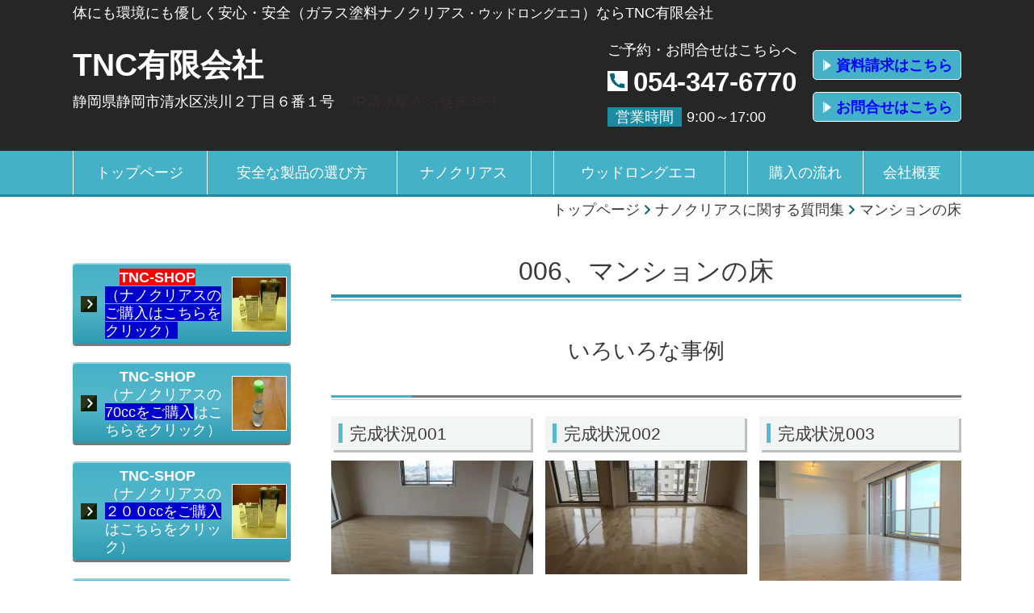

--- FILE ---
content_type: text/html; charset=utf-8
request_url: http://xn--gckrxk1c5d.biz/14946307165167
body_size: 43646
content:
<!DOCTYPE html> <?ra-page image-convert="no" g="SP" ?> <html lang="ja" prefix="og: http://ogp.me/ns#" class="pc-fontPx-l"> <head> <meta charset="UTF-8"/> <meta property="og:site_name" content="木材用ガラス塗料ナノクリアス・ウッドロングエコならTNC有限会社"/> <meta property="og:title" content="マンションの床"/> <meta property="og:type" content="article"/> <meta property="og:url" content="http://xn--gckrxk1c5d.biz/14946307165167"/> <link rel="canonical" href="http://xn--gckrxk1c5d.biz/14946307165167"/> <meta name="disparea" content="vga"/> <meta name="format-detection" content="telephone=no"/> <meta name="SKYPE_TOOLBAR" content="SKYPE_TOOLBAR_PARSER_COMPATIBLE"/> <title>マンションの床 - 木材用ガラス塗料ナノクリアス・ウッドロングエコならTNC有限会社</title> <link rel="stylesheet" type="text/css" href="/_master/acre/themes/019-L25/pc/theme.css?1706239759"/> <noscript> <link rel="stylesheet" href="/cms_v2/_master/acre/common/css/noscript.css"> </noscript> </head> <body class="mod-body"> <div class="area-all"> <a id="top"></a> <header class="area-header" data-cms-parts-group=""> <div class="area-header-inner"> </div> <div class="area-header-inner2"> <div> <div class="b-bPlacer-0s"> <header class="t0-b-headerCombi"><span><span><span></span></span></span> <div class="t0-b-headerCombi__hd"><span><span><span></span></span></span> <p>体にも環境にも優しく安心・安全（ガラス塗料ナノクリアス<span style="font-size:16.002px">・</span><span style="font-size:16.002px">ウッドロングエコ</span>）ならTNC有限会社</p> </div> <div class="t0-b-headerCombi__bd"><div><span><span><span></span></span></span> <div class="t0-b-headerCombi__col1"><span><span><span></span></span></span><div class="outerHtml"><div class="ex-topSpacingTweak-down-2s"> <div class="b-bPlacer-2s"> <div class="t0-b-headerUnit-siteTitle"> <a href="/" target=""> <div class="t0-b-headerUnit-siteTitle__bd"> <div class="t0-b-headerUnit-siteTitle__bd-textCol"> <div class="t0-b-headerUnit-siteTitle__bd-siteName"> <p><strong><span data-sheets-userformat="{&quot;2&quot;:12800,&quot;12&quot;:0,&quot;15&quot;:&quot;verdana&quot;,&quot;16&quot;:10}" data-sheets-value="{&quot;1&quot;:2,&quot;2&quot;:&quot;TNC有限会社&quot;}" style="font-size:100%">TNC有限会社</span></strong></p> </div> </div> </div> </a> <p class="t0-b-headerUnit-siteTitle__ft" data-switchable-key="contents.0.useLowerCaption"><span data-sheets-userformat="{&quot;2&quot;:12800,&quot;12&quot;:0,&quot;15&quot;:&quot;verdana&quot;,&quot;16&quot;:10}" data-sheets-value="{&quot;1&quot;:2,&quot;2&quot;:&quot;静岡県静岡市清水区追分４丁目２２８８番地の３&quot;}" style="font-size:100%">静岡県静岡市清水区渋川２丁目６番１号　</span><span data-sheets-userformat="{&quot;2&quot;:12800,&quot;12&quot;:0,&quot;15&quot;:&quot;verdana&quot;,&quot;16&quot;:10}" data-sheets-value="{&quot;1&quot;:2,&quot;2&quot;:&quot;JR清水駅&quot;}" style="color:rgb(56, 43, 43)">JR清水駅から</span><span data-sheets-userformat="{&quot;2&quot;:12800,&quot;12&quot;:0,&quot;15&quot;:&quot;verdana&quot;,&quot;16&quot;:10}" data-sheets-value="{&quot;1&quot;:2,&quot;2&quot;:&quot;徒歩30分&quot;}" style="color:rgb(56, 43, 43)">徒歩30分</span></p> </div></div> </div> </div></div> <div class="t0-b-headerCombi__col2"><span><span><span></span></span></span><div class="outerHtml"><div> <div class="b-bPlacer-2s"> <div class="t0-b-headerUnit-text"> <p>ご予約・お問合せはこちらへ</p> </div> </div> </div> <div> <div class="b-bPlacer-2s"><div class="t0-b-headerUnit-contact-tel t0-b-headerUnit-contact-tel--size-2"> <div class="t0-b-headerUnit-contact-tel__bd"><span class="t0-b-headerUnit-contact-tel__tel"></span><span>054-347-6770</span> </div><span></span> </div></div> </div> <div class="ex-topSpacingTweak-down-1s"> <div class="b-bPlacer-1s"> <div class="t0-b-headerUnit-labeledList"><table> <tr> <th><span><span><span></span></span></span><div>営業時間</div></th> <td><div><span data-sheets-userformat="{&quot;2&quot;:12800,&quot;12&quot;:0,&quot;15&quot;:&quot;verdana&quot;,&quot;16&quot;:10}" data-sheets-value="{&quot;1&quot;:2,&quot;2&quot;:&quot;9:00~17:00&quot;}" style="font-size:100%">9:00～17:00</span></div></td> </tr> </table></div> </div> </div> </div></div> <div class="t0-b-headerCombi__col3"><span><span><span></span></span></span><div class="outerHtml"><div class="ex-topSpacingTweak-down-3s"> <div class="b-bPlacer-1s"><div class="t0-b-headerUnit-contact-navB"><span><span><span></span></span></span> <a href="/392433568" target=""> <div></div> <p><span style="color:#0000FF"><strong>資料請求はこちら</strong></span></p> </a> </div></div> </div> <div class="ex-topSpacingTweak-down-2s"> <div class="b-bPlacer-1s"><div class="t0-b-headerUnit-contact-navB"><span><span><span></span></span></span> <a href="/145098213" target=""> <div></div> <p><span style="color:#0000FF"><strong>お問合せはこちら</strong></span></p> </a> </div></div> </div> </div></div> </div></div> </header> </div> </div> <div> <div class="b-bPlacer-0s"> <div class="t0-b-headerMenu "><span><span><span></span></span></span> <input type="checkbox" id="t0-b-headerMenu__panel" class="on-off"> <label for="t0-b-headerMenu__panel">MENU</label> <div><span><span><span></span></span></span><ul> <li class="t0-b-headerMenu__item "> <span><span><span><span></span></span></span></span> <a href="/" target=""> <div><span>トップページ</span></div> </a> <li class="t0-b-headerMenu__item "> <span><span><span><span></span></span></span></span> <a href="/345601151" target=""> <div><span>安全な製品の選び方</span></div> </a> <li class="t0-b-headerMenu__item "> <span><span><span><span></span></span></span></span> <a href="/791828930" target=""> <div><span>ナノクリアス</span></div> </a> <li class="t0-b-headerMenu__item "> <span><span><span><span></span></span></span></span> <a href="/86831060" target=""> <div><span></span></div> </a> <li class="t0-b-headerMenu__item "> <span><span><span><span></span></span></span></span> <a href="/955179979" target=""> <div><span>ウッドロングエコ</span></div> </a> <li class="t0-b-headerMenu__item "> <span><span><span><span></span></span></span></span> <a href="/" target=""> <div><span></span></div> </a> <li class="t0-b-headerMenu__item "> <span><span><span><span></span></span></span></span> <div><span>購入の流れ</span></div> <li class="t0-b-headerMenu__item "> <span><span><span><span></span></span></span></span> <a href="/932937186" target=""> <div><span>会社概要</span></div> </a> </ul></div></div> </div> </div> </div> <div class="area-header-inner3"> </div> <div class="area-header-inner4"> <div class="mod-part-topicpath"> <div class="b-bPlacer-0s"> <div class="b-breadcrumbs b-breadcrumbs--inHeader b-breadcrumbs--align-"><div><div itemscope itemtype="http://schema.org/BreadcrumbList"> <span class="b-breadcrumbs__item" itemprop="itemListElement" itemscope itemtype="http://schema.org/ListItem"><a href="http://xn--gckrxk1c5d.biz/" itemprop="item"><span itemprop="name">トップページ</span></a><meta itemprop="position" content="1"/></span><span class="b-breadcrumbs__item" itemprop="itemListElement" itemscope itemtype="http://schema.org/ListItem"><a href="http://xn--gckrxk1c5d.biz/15625658436241" itemprop="item"><span itemprop="name">ナノクリアスに関する質問集</span></a><meta itemprop="position" content="2"/></span><span class="b-breadcrumbs__item" itemprop="itemListElement" itemscope itemtype="http://schema.org/ListItem"><a href="http://xn--gckrxk1c5d.biz/14946307165167" itemprop="item"><em><span itemprop="name">マンションの床</span></em></a><meta itemprop="position" content="3"/></span> </div></div></div> </div> </div> </div> <div class="area-header-inner5"> </div> </header> <div class="area-container"> <div class="area-main" data-cms-parts-group=""> <div class="area-main-inner"> </div> <div class="area-main-inner2"> <div> <div class="b-bPlacer-2s"> <div class="t0-b-frameTransparency"> <div class="t0-b-frameTransparency__hd outerHtml"><div class="ex-leftSpacingTweak-"> <div class="b-bPlacer-4s"> <div class="t0-b-lv1H-mainH t0-b-lv1H-mainH--align-"> <span><span><span></span></span></span> <h1 class="t0-b-lv1H-mainH__bd">006、マンションの床</h1> </div> </div> </div> </div> </div> </div> </div> <div class="ex-leftSpacingTweak-"> <div class="b-bPlacer-4s"> <div class="t0-b-lv3H2 t0-b-lv3H2--align-" data-height-part=""> <span><span><span></span></span></span> <div> <div class="t0-b-lv3H2__iconPlacer"> <span class="t0-b-lv3H2__icon"></span> </div> <h3>いろいろな事例<br/> &nbsp;</h3> </div> </div> </div> </div> <div> <div class="b-bPlacer-12s"> <div class="t0-b-flow3LeftToRight"> <div class="t0-b-flow3LeftToRight__bd" data-auto-height> <div class="t0-b-flow3LeftToRight__box" data-height-group="1"> <div><span><span><span></span></span></span><div class="outerHtml"><div> <div class="b-bPlacer-4s"> <div class="t0-b-lv4H t0-b-lv4H--align-" data-height-part=""><span><span><span></span></span></span> <div class="t0-b-lv4H__box"> <div class="t0-b-lv4H__bd"><span><span><span></span></span></span> <h4>完成状況001</h4> </div> </div> </div> </div> </div> <div class="ex-topSpacingTweak-up-2s"> <div class="b-bPlacer-3s"> <div class="t0-b-layoutSplitter t0-b-layoutSplitter--count-1 t0-b-layoutSplitter--spacing-4s"> <div> <div class="t0-b-layoutSplitter__div"> <div> <div class="t0-b-media t0-b-media--width-l" data-height-part=""> <div class="t0-b-media__media"> <span><span><span></span></span></span> <a href="/_p/acre/8891/images/pc/large_thumb_7e6d82b9.jpg" target=""> <img src="/_p/acre/8891/images/pc/1e02a980.jpg"> </a> </div> </div> </div> </div> </div> </div> </div> </div> <div class="ex-leftSpacingTweak-"> <div class="b-bPlacer-7s"> <div class="t0-b-wysiwyg" data-height-part=""> <p>新築マンションに入居するご夫婦が共同作業で床にガラスコートをしました。</p> </div> </div> </div> </div></div> </div> <div class="t0-b-flow3LeftToRight__arrow"> <div class="t0-b-flow3LeftToRight__arrow-inner"></div> </div> <div class="t0-b-flow3LeftToRight__box" data-height-group="1"> <div><span><span><span></span></span></span><div class="outerHtml"><div> <div class="b-bPlacer-4s"> <div class="t0-b-lv4H t0-b-lv4H--align-" data-height-part=""><span><span><span></span></span></span> <div class="t0-b-lv4H__box"> <div class="t0-b-lv4H__bd"><span><span><span></span></span></span> <h4>完成状況002</h4> </div> </div> </div> </div> </div> <div class="ex-topSpacingTweak-up-2s"> <div class="b-bPlacer-3s"> <div class="t0-b-layoutSplitter t0-b-layoutSplitter--count-1 t0-b-layoutSplitter--spacing-4s"> <div> <div class="t0-b-layoutSplitter__div"> <div> <div class="t0-b-media t0-b-media--width-" data-height-part=""> <div class="t0-b-media__media"> <span><span><span></span></span></span> <img src="/_p/acre/8891/images/pc/aadf80e1.jpg"> </div> </div> </div> </div> </div> </div> </div> </div> <div class="ex-leftSpacingTweak-"> <div class="b-bPlacer-7s"> <div class="t0-b-wysiwyg" data-height-part=""> <p>ガラスコートをするとワックスが不要になります。気になる所は部分補修が効くので安心です。</p> <p>４ミクロンと薄い塗膜なので補修部分も目立ちません。</p> </div> </div> </div> </div></div> </div> <div class="t0-b-flow3LeftToRight__arrow"> <div class="t0-b-flow3LeftToRight__arrow-inner"></div> </div> <div class="t0-b-flow3LeftToRight__box" data-height-group="1"> <div><span><span><span></span></span></span><div class="outerHtml"><div> <div class="b-bPlacer-4s"> <div class="t0-b-lv4H t0-b-lv4H--align-" data-height-part=""><span><span><span></span></span></span> <div class="t0-b-lv4H__box"> <div class="t0-b-lv4H__bd"><span><span><span></span></span></span> <h4>完成状況003</h4> </div> </div> </div> </div> </div> <div class="ex-topSpacingTweak-up-2s"> <div class="b-bPlacer-3s"> <div class="t0-b-layoutSplitter t0-b-layoutSplitter--count-1 t0-b-layoutSplitter--spacing-4s"> <div> <div class="t0-b-layoutSplitter__div"> <div> <div class="t0-b-media t0-b-media--width-" data-height-part=""> <div class="t0-b-media__media"> <span><span><span></span></span></span> <a href="/_p/acre/8891/images/pc/large_thumb_6576e220.jpg" target=""> <img src="/_p/acre/8891/images/pc/82d6a54a.jpg"> </a> </div> </div> </div> </div> </div> </div> </div> </div> <div class="ex-leftSpacingTweak-"> <div class="b-bPlacer-7s"> <div class="t0-b-wysiwyg" data-height-part=""> <p><span style="font-size:16px">居室の塗上がり状況です。</span></p> </div> </div> </div> </div></div> </div> </div> </div></div> </div> <div> <div class="b-bPlacer-12s"> <div class="t0-b-flow3LeftToRight"> <div class="t0-b-flow3LeftToRight__bd" data-auto-height> <div class="t0-b-flow3LeftToRight__box" data-height-group="1"> <div><span><span><span></span></span></span><div class="outerHtml"><div> <div class="b-bPlacer-4s"> <div class="t0-b-lv4H t0-b-lv4H--align-" data-height-part=""><span><span><span></span></span></span> <div class="t0-b-lv4H__box"> <div class="t0-b-lv4H__bd"><span><span><span></span></span></span> <h4>完成状況004</h4> </div> </div> </div> </div> </div> <div class="ex-topSpacingTweak-up-2s"> <div class="b-bPlacer-3s"> <div class="t0-b-layoutSplitter t0-b-layoutSplitter--count-1 t0-b-layoutSplitter--spacing-4s"> <div> <div class="t0-b-layoutSplitter__div"> <div> <div class="t0-b-media t0-b-media--width-" data-height-part=""> <div class="t0-b-media__media"> <span><span><span></span></span></span> <img src="/_p/acre/8891/images/pc/289de7fa.jpg"> </div> </div> </div> </div> </div> </div> </div> </div> <div class="ex-leftSpacingTweak-"> <div class="b-bPlacer-7s"> <div class="t0-b-wysiwyg" data-height-part=""> <p>　初めて塗ったとは思えない綺麗な仕上がりになりました。</p> </div> </div> </div> </div></div> </div> <div class="t0-b-flow3LeftToRight__arrow"> <div class="t0-b-flow3LeftToRight__arrow-inner"></div> </div> <div class="t0-b-flow3LeftToRight__box" data-height-group="1"> <div><span><span><span></span></span></span><div class="outerHtml"><div> <div class="b-bPlacer-4s"> <div class="t0-b-lv4H t0-b-lv4H--align-" data-height-part=""><span><span><span></span></span></span> <div class="t0-b-lv4H__box"> <div class="t0-b-lv4H__bd"><span><span><span></span></span></span> <h4>作業状況001</h4> </div> </div> </div> </div> </div> <div class="ex-topSpacingTweak-up-2s"> <div class="b-bPlacer-3s"> <div class="t0-b-layoutSplitter t0-b-layoutSplitter--count-1 t0-b-layoutSplitter--spacing-4s"> <div> <div class="t0-b-layoutSplitter__div"> <div> <div class="t0-b-media t0-b-media--width-l" data-height-part=""> <div class="t0-b-media__media"> <span><span><span></span></span></span> <img src="/_p/acre/8891/images/pc/8ffa0453.jpg"> </div> </div> </div> </div> </div> </div> </div> </div> <div class="ex-leftSpacingTweak-"> <div class="b-bPlacer-7s"> <div class="t0-b-wysiwyg" data-height-part=""> <p>施工状況</p> <p>ナノクリアスを単位面積当たりの必要量を撒き、薄く塗り広げます。</p> <p>最後に脱出する場所を確認して塗布を始めます。</p> </div> </div> </div> </div></div> </div> <div class="t0-b-flow3LeftToRight__arrow"> <div class="t0-b-flow3LeftToRight__arrow-inner"></div> </div> <div class="t0-b-flow3LeftToRight__box" data-height-group="1"> <div><span><span><span></span></span></span><div class="outerHtml"><div> <div class="b-bPlacer-4s"> <div class="t0-b-lv4H t0-b-lv4H--align-" data-height-part=""><span><span><span></span></span></span> <div class="t0-b-lv4H__box"> <div class="t0-b-lv4H__bd"><span><span><span></span></span></span> <h4>作業状況002</h4> </div> </div> </div> </div> </div> <div class="ex-topSpacingTweak-up-2s"> <div class="b-bPlacer-3s"> <div class="t0-b-layoutSplitter t0-b-layoutSplitter--count-1 t0-b-layoutSplitter--spacing-4s"> <div> <div class="t0-b-layoutSplitter__div"> <div> <div class="t0-b-media t0-b-media--width-l" data-height-part=""> <div class="t0-b-media__media"> <span><span><span></span></span></span> <img src="/_p/acre/8891/images/pc/e7d12b35.jpg"> </div> </div> </div> </div> </div> </div> </div> </div> <div class="ex-leftSpacingTweak-"> <div class="b-bPlacer-7s"> <div class="t0-b-wysiwyg" data-height-part=""> <p>膝をついての作業は大変ですが、目の位置と塗装面の床が近いので塗ムラや厚塗りが防げます。最初はコテバケで塗布すると上手に濡れます。</p> <p>細かい所はメラミンのスポンジで塗布すると良いです。</p> </div> </div> </div> </div></div> </div> </div> </div></div> </div> </div> <div class="area-main-inner3"> <div> <div class="b-bPlacer-12s"> <div class="outerHtml"></div> <div class="t0-b-frameWithHCaption"><span><span><span></span></span></span> <div data-switchable-key="contents.1.switchable" class="t0-b-frameWithHCaption__hd t0-b-frameWithHCaption__hd--align-"><span><span><span></span></span></span> <div class="t0-b-frameWithHCaption__hd-h"> <h3>お問合せはこちら</h3> </div> </div> <div class="t0-b-frameWithHCaption__bd"><span><span><span></span></span></span> <div class="t0-b-twoColsMedia t0-b-twoColsMedia--colW-m t0-b-twoColsMedia--imgR"> <div class="t0-b-twoColsMedia__div t0-b-twoColsMedia--spacing-4s"> <div class="t0-b-twoColsMedia__row1col1 outerHtml"><div class="ex-topSpacingTweak-down-2s"> <div class="b-bPlacer-3s"> <div class="t0-b-layoutSplitter t0-b-layoutSplitter--count-1 t0-b-layoutSplitter--spacing-4s"> <div> <div class="t0-b-layoutSplitter__div"> <div> <div class="t0-b-media t0-b-media--width-" data-height-part=""> <div class="t0-b-media__media"> <span><span><span></span></span></span> <img src="/_p/acre/8891/images/pc/a6948d9b.png"> </div> <div class="t0-b-media__caption"> <p> <span style="font-size:18px">お気軽にお問合せください。</span><br/> <br/> <span style="font-size:16.002px">2023/5/17<br/> 更新</span> </p> </div> </div> </div> </div> </div> </div> </div> </div> </div> <div class="t0-b-twoColsMedia__row1col2"> <div class="outerHtml"><div class="ex-topSpacingTweak-down-2s"> <div class=" b-bPlacer-3s "> <div class="t0-b-iconText-tel t0-b-iconText-tel--size-3 t0-b-iconText-tel--align-" data-height-part=""> <div class="t0-b-iconText-tel__wrap"> <p>お電話でのお問合せはこちらから、<br/> 担当の北條（ホウジョウ）がお答えします。</p> <div> <div class="t0-b-iconText-tel__bd"><span class="t0-b-iconText-tel__icon t0-b-iconText-tel__tel"></span><span>054-347-6770</span> </div><span></span> </div> </div> </div> </div> </div> <div class="ex-leftSpacingTweak- ex-topSpacingTweak-up-1s"> <div class=" b-bPlacer-7s "> <div class="t0-b-wysiwyg" data-height-part=""> <p>営業時間　9:00～17:00<br/> 休業日　土・日・祝日</p> <p>&nbsp;</p> </div> </div> </div> <div> <div class="b-bPlacer-4s"> <div class="t0-b-navBItem t0-b-navBItem--size-3 t0-b-navBItem--width-m t0-b-navBItem--align-c" data-height-part=""> <a href="/145098213" target=""> <div><span><span><span></span></span></span> <div>メールでのお問合せはこちら</div> </div> </a> </div> </div> </div> <div> <div class="b-bPlacer-4s"> <div class="t0-b-navItem t0-b-navItem--size-3 t0-b-navItem--width- t0-b-navItem--align-" data-height-part=""> <a href="https://secure.shop-pro.jp/?mode=inq&shop_id=PA01104310" target="_blank"> <div> <span></span> <div>メール送信出来ない場合はこちらから</div> </div> </a> </div> </div> </div> </div> </div> <div class="clearfix"></div></div> </div> </div> </div> </div> </div> <div> <div class=" b-bPlacer-2s "> <div class="t0-b-goToTop"> <a href="#top"><div>トップへ</div></a> </div> </div> </div> </div> <div class="area-main-inner4"> </div> </div> <div class="area-sub" data-cms-parts-group=""> <div class="area-sub-inner"> <div class="ex-topSpacingTweak-down-2s"> <div class="b-bPlacer-2s"> <div> <div class="t0-b-sideNavItemWithImg2 t0-b-sideNavItemWithImg2--imgR"> <a href="https://tnc.shop-pro.jp/?mode=cate&cbid=768232&csid=0" target="_blank"> <div><span><span><span></span></span></span> <div class="t0-b-sideNavItemWithImg2__img"> <img src="/_p/acre/8891/images/pc/d2fa1730.jpg"> </div> <div class="t0-b-sideNavItemWithImg2__text"> <strong>　<span style="background-color:#FF0000">TNC-SHOP</span></strong><br/> <span style="background-color:#0000CD">（ナノクリアスのご購入はこちらをクリック）</span> </div> </div> </a> </div> </div> </div> </div> <div class="ex-topSpacingTweak-down-2s"> <div class="b-bPlacer-2s"> <div> <div class="t0-b-sideNavItemWithImg2 t0-b-sideNavItemWithImg2--imgR"> <a href="https://tnc.shop-pro.jp/?mode=cate&cbid=768232&csid=7" target="_blank"> <div><span><span><span></span></span></span> <div class="t0-b-sideNavItemWithImg2__img"> <img src="/_p/acre/8891/images/pc/949763d8.jpg" alt="ナノクリアス７０ｃｃ"> </div> <div class="t0-b-sideNavItemWithImg2__text"> <strong>　TNC-SHOP</strong><br/> （ナノクリアスの<span style="background-color:#0000CD">70ccをご購入</span>はこちらをクリック） </div> </div> </a> </div> </div> </div> </div> <div class="ex-topSpacingTweak-down-2s"> <div class="b-bPlacer-2s"> <div> <div class="t0-b-sideNavItemWithImg2 t0-b-sideNavItemWithImg2--imgR"> <a href="https://tnc.shop-pro.jp/?mode=cate&cbid=768232&csid=1" target="_blank"> <div><span><span><span></span></span></span> <div class="t0-b-sideNavItemWithImg2__img"> <img src="/_p/acre/8891/images/pc/b3e55c64.jpg" alt="ナノクリアス７０ｃｃ"> </div> <div class="t0-b-sideNavItemWithImg2__text"> <strong>　TNC-SHOP</strong><br/> （ナノクリアスの<span style="background-color:#0000CD">２００ccをご購入</span>はこちらをクリック） </div> </div> </a> </div> </div> </div> </div> <div class="ex-topSpacingTweak-down-2s"> <div class="b-bPlacer-2s"> <div> <div class="t0-b-sideNavItemWithImg2 t0-b-sideNavItemWithImg2--imgR"> <a href="https://tnc.shop-pro.jp/?mode=cate&cbid=768232&csid=5" target="_blank"> <div><span><span><span></span></span></span> <div class="t0-b-sideNavItemWithImg2__img"> <img src="/_p/acre/8891/images/pc/a4433d64.JPG" alt="ナノクリアス７０ｃｃ"> </div> <div class="t0-b-sideNavItemWithImg2__text"> <strong>　TNC-SHOP</strong><br/> （ナノクリアスの<span style="background-color:#0000CD">１リットルをご購入</span>はこちらをクリック） </div> </div> </a> </div> </div> </div> </div> <div> <div class="b-bPlacer-2s"> <div> <div class="t0-b-sideNavItemWithImg2 t0-b-sideNavItemWithImg2--imgR"> <a href="https://tnc.shop-pro.jp/?mode=cate&cbid=768232&csid=6" target="_blank"> <div><span><span><span></span></span></span> <div class="t0-b-sideNavItemWithImg2__img"> <img src="/_p/acre/8891/images/pc/7e4f8b24.JPG"> </div> <div class="t0-b-sideNavItemWithImg2__text"> <strong>TNCーＳＨＯＰ<br/> （<span style="background-color:#0000CD">４リットルをご購入</span>はこちらをクリック）</strong> </div> </div> </a> </div> </div> </div> </div> <div> <div class="b-bPlacer-2s"> <div> <div class="t0-b-sideNavItemWithImg2 t0-b-sideNavItemWithImg2--imgR"> <a href="/15015497876298" target=""> <div><span><span><span></span></span></span> <div class="t0-b-sideNavItemWithImg2__img"> <img src="/_p/acre/8891/images/pc/39575b05.jpg"> </div> <div class="t0-b-sideNavItemWithImg2__text"> <strong><span style="background-color:#0000CD">ナノクリアスのカタログ、SDS、使用上の注意</span></strong> </div> </div> </a> </div> </div> </div> </div> <div> <div class="b-bPlacer-4s"> <div class="b-sideMenu2"><span><span><span></span></span></span> <div class="b-sideMenu2__hd b-sideMenu2__hd--align-"><span><span><span></span></span></span> <h4>サイドメニュー</h4> </div> <input type="checkbox" id="b-sideMenu2__panel" class="on-off"> <label for="b-sideMenu2__panel">MENU</label> <div class="b-sideMenu2__bd"><span><span><span></span></span></span> <div class="b-sideMenu__list"><ul><li class="b-sideMenu__item " data-page="46366"><div class="b-sideMenu__item2"><span><span><span></span></span></span><div><a href="/"><span><span>トップページ</span></span></a></div></div></li><li class="b-sideMenu__item " data-page="46386"><div class="b-sideMenu__item2"><span><span><span></span></span></span><div><a href="/145098213"><span><span>お問合せ</span></span></a></div></div><div class="b-sideMenu__list"><ul><li class="b-sideMenu__item " data-page="46370"><div class="b-sideMenu__item2"><span><span><span></span></span></span><div><a href="/345601151"><span><span>安全な製品の選び方</span></span></a></div></div></li></ul></div></li><li class="b-sideMenu__item " data-page="46373"><div class="b-sideMenu__item2"><span><span><span></span></span></span><div><span><span>商品紹介</span></span></div></div><div class="b-sideMenu__list"><ul><li class="b-sideMenu__item " data-page="46376"><div class="b-sideMenu__item2"><span><span><span></span></span></span><div><a href="/791828930"><span><span>「ナノクリアス」木材用液体ガラス塗料 </span></span></a></div></div></li><li class="b-sideMenu__item " data-page="228549"><div class="b-sideMenu__item2"><span><span><span></span></span></span><div><a href="/15316166841804"><span><span>UVカット剤入りタイプについて</span></span></a></div></div></li><li class="b-sideMenu__item " data-page="510130"><div class="b-sideMenu__item2"><span><span><span></span></span></span><div><a href="/16163785145847"><span><span>ナノクリアスの保存方法について</span></span></a></div></div></li><li class="b-sideMenu__item " data-page="46378"><div class="b-sideMenu__item2"><span><span><span></span></span></span><div><a href="/21668021"><span><span>ナノクリアスの実績写真</span></span></a></div></div></li></ul></div></li><li class="b-sideMenu__item " data-page="122935"><div class="b-sideMenu__item2"><span><span><span></span></span></span><div><a href="/15015497876298"><span><span>ナノクリアス カタログ、SDS,使用上の注意、等</span></span></a></div></div></li><li class="b-sideMenu__item " data-page="330909"><div class="b-sideMenu__item2"><span><span><span></span></span></span><div><a href="/15625658436241"><span><span>ナノクリアスに関する質問集</span></span></a></div></div><div class="b-sideMenu__list"><ul><li class="b-sideMenu__item " data-page="46385"><div class="b-sideMenu__item2"><span><span><span></span></span></span><div><a href="/"><span><span>ナノクリアス価格表</span></span></a></div></div></li><li class="b-sideMenu__item " data-page="98005"><div class="b-sideMenu__item2"><span><span><span></span></span></span><div><a href="/14945646070877"><span><span>市役所の増築工事</span></span></a></div></div></li><li class="b-sideMenu__item " data-page="473439"><div class="b-sideMenu__item2"><span><span><span></span></span></span><div><a href="/16049004590989"><span><span>介護施設のお部屋の床改修工事</span></span></a></div></div></li><li class="b-sideMenu__item " data-page="397476"><div class="b-sideMenu__item2"><span><span><span></span></span></span><div><a href="/15837362818157"><span><span>地域の公共施設で改修工事 </span></span></a></div></div></li><li class="b-sideMenu__item " data-page="98003"><div class="b-sideMenu__item2"><span><span><span></span></span></span><div><a href="/14945644491319"><span><span>オイル仕上げの上にナノクリアス</span></span></a></div></div></li><li class="b-sideMenu__item " data-page="98231"><div class="b-sideMenu__item2"><span><span><span></span></span></span><div><a href="/14946264872826"><span><span>家具の補修、塗り替え</span></span></a></div></div></li><li class="b-sideMenu__item " data-page="98004"><div class="b-sideMenu__item2"><span><span><span></span></span></span><div><a href="/14945645560432"><span><span>無垢のフローリング仕上げに</span></span></a></div></div></li><li class="b-sideMenu__item " data-page="98232"><div class="b-sideMenu__item2"><span><span><span></span></span></span><div><a href="/14946271182165"><span><span>市立小学校のフローリング</span></span></a></div></div></li><li class="b-sideMenu__item state-current" data-page="98233"><div class="b-sideMenu__item2"><span><span><span></span></span></span><div><a href="/14946307165167"><span><span>マンションの床</span></span></a></div></div></li><li class="b-sideMenu__item " data-page="98326"><div class="b-sideMenu__item2"><span><span><span></span></span></span><div><a href="/14947223980618"><span><span>内装木部、木製建具</span></span></a></div></div></li><li class="b-sideMenu__item " data-page="99000"><div class="b-sideMenu__item2"><span><span><span></span></span></span><div><a href="/14948916965893"><span><span>文化財の補修</span></span></a></div></div></li><li class="b-sideMenu__item " data-page="150810"><div class="b-sideMenu__item2"><span><span><span></span></span></span><div><a href="/15079980586016"><span><span>お弁当箱やメンパの臭い問題対策</span></span></a></div></div></li><li class="b-sideMenu__item " data-page="238289"><div class="b-sideMenu__item2"><span><span><span></span></span></span><div><a href="/15348075761088"><span><span>漆のお椀にナノクリアスを塗ってみました。</span></span></a></div></div></li><li class="b-sideMenu__item " data-page="238333"><div class="b-sideMenu__item2"><span><span><span></span></span></span><div><a href="/15348290410696"><span><span>漆を塗った紙にナノクリアスを塗布</span></span></a></div></div></li><li class="b-sideMenu__item " data-page="238347"><div class="b-sideMenu__item2"><span><span><span></span></span></span><div><a href="/15348311139325"><span><span>漆を塗った板にナノクリアスを塗布</span></span></a></div></div></li><li class="b-sideMenu__item " data-page="266605"><div class="b-sideMenu__item2"><span><span><span></span></span></span><div><a href="/15444286545347"><span><span>手作りの木製品 スプーン、ナイフ、フォーク等</span></span></a></div></div></li><li class="b-sideMenu__item " data-page="279096"><div class="b-sideMenu__item2"><span><span><span></span></span></span><div><a href="/15486551105132"><span><span>①環境省　関東地方環境事務所発注 ロハスコートの塗布迄</span></span></a></div></div></li><li class="b-sideMenu__item " data-page="284070"><div class="b-sideMenu__item2"><span><span><span></span></span></span><div><a href="/15502081139372"><span><span>②環境省　 ナノクリアスの塗布</span></span></a></div></div></li><li class="b-sideMenu__item " data-page="46375"><div class="b-sideMenu__item2"><span><span><span></span></span></span><div><a href="/86831060"><span><span>木材保護塗料「ビオファ」</span></span></a></div></div></li><li class="b-sideMenu__item " data-page="927961"><div class="b-sideMenu__item2"><span><span><span></span></span></span><div><a href="/17062388557031"><span><span> 屋外デッキにお勧めのGORI34</span></span></a></div></div></li><li class="b-sideMenu__item " data-page="46377"><div class="b-sideMenu__item2"><span><span><span></span></span></span><div><a href="/955179979"><span><span>ウッドロングエコ106g</span></span></a></div></div></li><li class="b-sideMenu__item " data-page="122962"><div class="b-sideMenu__item2"><span><span><span></span></span></span><div><a href="/15015522596968"><span><span>ウッドロングエコデータ</span></span></a></div></div></li><li class="b-sideMenu__item " data-page="46383"><div class="b-sideMenu__item2"><span><span><span></span></span></span><div><a href="/98414622"><span><span>ウッドロングエコ価格表</span></span></a></div></div></li><li class="b-sideMenu__item " data-page="239040"><div class="b-sideMenu__item2"><span><span><span></span></span></span><div><a href="/15350766954425"><span><span>草津温泉　御座の湯</span></span></a></div></div></li><li class="b-sideMenu__item " data-page="239045"><div class="b-sideMenu__item2"><span><span><span></span></span></span><div><a href="/"><span><span>静岡県立新構想高等学校</span></span></a></div></div></li><li class="b-sideMenu__item " data-page="239069"><div class="b-sideMenu__item2"><span><span><span></span></span></span><div><a href="/"><span><span>御殿場市　高根　中郷館</span></span></a></div></div></li><li class="b-sideMenu__item " data-page="239087"><div class="b-sideMenu__item2"><span><span><span></span></span></span><div><a href="/"><span><span>富士山　「樹空の森」ドーム</span></span></a></div></div></li><li class="b-sideMenu__item " data-page="172338"><div class="b-sideMenu__item2"><span><span><span></span></span></span><div><a href="/15144096461373"><span><span>安全安心な消臭剤「アナナス39」</span></span></a></div></div></li><li class="b-sideMenu__item " data-page="182382"><div class="b-sideMenu__item2"><span><span><span></span></span></span><div><a href="/15180551015473"><span><span>快適サラサラマット</span></span></a></div></div></li><li class="b-sideMenu__item " data-page="46379"><div class="b-sideMenu__item2"><span><span><span></span></span></span><div><a href="/907241936"><span><span>購入の流れ</span></span></a></div></div></li></ul></div></li><li class="b-sideMenu__item " data-page="46382"><div class="b-sideMenu__item2"><span><span><span></span></span></span><div><span><span>価格表</span></span></div></div></li><li class="b-sideMenu__item " data-page="46380"><div class="b-sideMenu__item2"><span><span><span></span></span></span><div><a href="/59160614"><span><span>当社でお手伝いさせて頂いた事例</span></span></a></div></div></li><li class="b-sideMenu__item " data-page="46367"><div class="b-sideMenu__item2"><span><span><span></span></span></span><div><a href="/"><span><span>木材保護塗料の基礎知識</span></span></a></div></div><div class="b-sideMenu__list"><ul><li class="b-sideMenu__item " data-page="46368"><div class="b-sideMenu__item2"><span><span><span></span></span></span><div><a href="/"><span><span>シックハウス症候群とは</span></span></a></div></div></li><li class="b-sideMenu__item " data-page="46369"><div class="b-sideMenu__item2"><span><span><span></span></span></span><div><a href="/"><span><span>化学物質過敏症とは</span></span></a></div></div></li><li class="b-sideMenu__item " data-page="46371"><div class="b-sideMenu__item2"><span><span><span></span></span></span><div><a href="/"><span><span>ペットの為に出来るシックハウス対策</span></span></a></div></div></li><li class="b-sideMenu__item " data-page="272338"><div class="b-sideMenu__item2"><span><span><span></span></span></span><div><a href="/15459526201643"><span><span>シックハウス対策３物質指定見送り</span></span></a></div></div></li></ul></div></li><li class="b-sideMenu__item " data-page="46372"><div class="b-sideMenu__item2"><span><span><span></span></span></span><div><a href="/587041748"><span><span>当社の理念</span></span></a></div></div></li><li class="b-sideMenu__item " data-page="46388"><div class="b-sideMenu__item2"><span><span><span></span></span></span><div><a href="/392433568"><span><span>資料請求</span></span></a></div></div><div class="b-sideMenu__list"><ul></ul></div></li><li class="b-sideMenu__item " data-page="46390"><div class="b-sideMenu__item2"><span><span><span></span></span></span><div><a href="/932937186"><span><span>会社概要</span></span></a></div></div></li><li class="b-sideMenu__item " data-page="46391"><div class="b-sideMenu__item2"><span><span><span></span></span></span><div><a href="/"><span><span>関連記事紹介</span></span></a></div></div></li></ul></div> </div> </div> </div> </div> <div> <div class="b-bPlacer-4s"> <div class="t0-b-sideBox2"><span><span><span></span></span></span> <div class="t0-b-sideBox2__hd t0-b-sideBox2--align-"><span><span><span></span></span></span> <h4>おすすめ商品</h4> </div> <div class="t0-b-sideBox2__bd"><span><span><span></span></span></span> <div> <div class="b-bPlacer-3s"> <div class="t0-b-sideBoxLv1H t0-b-sideBoxLv1H--align-"><span><span><span></span></span></span><div> <div class="t0-b-sideBoxLv1H__iconPlacer"><span class="t0-b-sideBoxLv1H__icon"></span></div> <a href="https://tnc.shop-pro.jp/?pid&#x3D;20978604" target="_blank"> <h5><strong>ナノクリアス</strong></h5> </a> </div></div> </div> </div> <div> <div class="b-bPlacer-6s"> <p class="t0-b-sideBoxText"><span style="font-size:36px"><a href="https://tnc.shop-pro.jp/?mode=cate&amp;cbid=768232&amp;csid=0"><u><span style="color:#FF0000"><strong>ナノクリアスのご購入はこちらから</strong></span></u></a>。</span><br/> TNCショップにご案内致します。</p> </div> </div> <div> <div class="b-bPlacer-4s"> <div class="t0-b-sideBoxMedia t0-b-sideBoxMedia--width-"> <div class="t0-b-sideBoxMedia__main"><span><span><span></span></span></span> <a href="https://tnc.shop-pro.jp/?pid=20978604" target="_blank"> <img src="/_p/acre/8891/images/pc/debb577b.JPG" alt="ウッドロングエコ"> </a> </div> </div> </div> </div> <div> <div class="b-bPlacer-6s"> <p class="t0-b-sideBoxText">【商品案内】 <div>通常約￥200／㎡（100ｇ）から￥240／㎡（20ｇ）と通常の化学的な防腐剤に比べて割安です。（木材の樹脂量により多少変わります）</div> </p> </div> </div> <div class="ex-topSpacingTweak-up-3s"> <div class="b-bPlacer-2s"> <div class="t0-b-sideBoxNav"> <a href="/791828930" target=""> <div><span></span> <div>ナノクリアスの詳細はこちらへ</div> </div> </a> </div> </div> </div> </div> </div> </div> </div> </div> <div class="area-sub-inner2"> </div> <div class="area-sub-inner3"> </div> <div class="area-sub-inner4"> </div> </div> </div> <footer class="area-footer" data-cms-parts-group=""> <div class="area-footer-inner"> </div> <div class="area-footer-inner2"> </div> <div class="area-footer-inner3"> </div> <div class="area-footer-inner4"> <div> <div class="b-bPlacer-0s"> <div class="t0-b-footerMenu "><span><span><span></span></span></span> <div><span><span><span></span></span></span><ul> <li class="t0-b-footerMenu__item"> <span><span><span><span></span></span></span></span> <a href="/" target=""> <div>トップページ</div> </a> <li class="t0-b-footerMenu__item"> <span><span><span><span></span></span></span></span> <a href="/345601151" target=""> <div>安全な製品の選び方</div> </a> <li class="t0-b-footerMenu__item"> <span><span><span><span></span></span></span></span> <a href="/" target=""> <div></div> </a> <li class="t0-b-footerMenu__item"> <span><span><span><span></span></span></span></span> <a href="/86831060" target=""> <div>ロハスコート<br></div> </a> <li class="t0-b-footerMenu__item"> <span><span><span><span></span></span></span></span> <a href="/791828930" target=""> <div>ナノクリアス</div> </a> <li class="t0-b-footerMenu__item"> <span><span><span><span></span></span></span></span> <a href="/955179979" target=""> <div>ウッドロングエコ</div> </a> <li class="t0-b-footerMenu__item"> <span><span><span><span></span></span></span></span> <div>購入の流れ</div> </ul></div></div> </div> </div> <div> <div class="b-bPlacer-0s"> <div class="t0-b-footerCombi"><div><span><span><span></span></span></span> <div class="t0-b-footerCombi__col1"><span><span><span></span></span></span><div class="outerHtml"><div> <div class="b-bPlacer-4s"> <div class="t0-b-footerUnit-siteTitle"> <div class="t0-b-footerUnit-siteTitle__bd"> <div class="t0-b-footerUnit-siteTitle__bd-textCol"> <div class="t0-b-footerUnit-siteTitle__bd-siteName"> <p>TNC有限会社</p> </div> </div> </div> <p class="t0-b-footerUnit-siteTitle__ft" data-switchable-key="contents.0.useLowerCaption">静岡県静岡市清水区追分４丁目２２８８番地の３<br/> &nbsp;</p> </div> </div> </div> <div class="ex-topSpacingTweak-up-1s"> <div class="b-bPlacer-2s"> <div class="t0-b-footerUnit-navB"> <div class="t0-b-footerUnit-navB__item"><div><span><span><span></span></span></span> <a href="/932937186" target=""> <p>会社概要・アクセス</p> </a> </div></div> <div class="t0-b-footerUnit-navB__item"><div><span><span><span></span></span></span> <a href="/587041748" target=""> <p>当社の理念</p> </a> </div></div> </div> </div> </div> </div></div> <div class="t0-b-footerCombi__col2"><span><span><span></span></span></span><div class="outerHtml"><div> <div class="b-bPlacer-4s"> <div class="t0-b-footerUnit-text"> <p>営業時間　9:00～17:00</p> </div> </div> </div> <div class="ex-topSpacingTweak-up-2s"> <div class="b-bPlacer-4s"> <div class="t0-b-footerUnit-text"> <p>休業日：土曜・日曜・祝日</p> </div> </div> </div> </div></div> <div class="t0-b-footerCombi__col3"><span><span><span></span></span></span><div class="outerHtml"><div> <div class="b-bPlacer-2s"> <div class="t0-b-footerUnit-contact t0-b-footerUnit-contact--size-2"> <div class="t0-b-footerUnit-contact__bd"> <p class="t0-b-footerUnit-contact__note">お気軽にお問合せ下さい</p> <div class="t0-b-footerUnit-contact__iconText"> <div class="t0-b-footerUnit-contact__iconTextBase"> <span class="t0-b-footerUnit-contact__tel"></span><span>054-347-6770</span></div><span></span> </div> </div> </div> </div> </div> <div> <div class="b-bPlacer-2s"> <div class="t0-b-footerUnit-navB2"> <div class="t0-b-footerUnit-navB2__item"><div><span><span><span></span></span></span> <a href="/392433568" target=""> <p>資料請求についてはこちら　</p> </a> </div></div> </div> </div> </div> <div> <div class="b-bPlacer-2s"> <div class="t0-b-footerUnit-navB2"> <div class="t0-b-footerUnit-navB2__item"><div><span><span><span></span></span></span> <a href="/145098213" target=""> <p>メールでのお問合せはこちら</p> </a> </div></div> </div> </div> </div> </div></div> </div></div> </div> </div> <div> <div class="t0-b-copyright"><span><span><span></span></span></span> <p>(c)　TNC有限会社 20180315</p> </div> </div> </div> <div class="area-footer-inner5"> </div> </footer> </div> <div data-parts-name="part-footer-027" class="mod-box22"> <div class="mod-box25"> <p class="mod-login"> <a href="https://www.akibare-hp.com/startpage/auth/sign_in" rel="nofollow" target="_blank">ログイン（あきばれホームページ）</a> </p> </div> </div> <script type="text/javascript">
var pkBaseURL = (("https:" == document.location.protocol) ? "https://stats.wms-analytics.net/" : "http://stats.wms-analytics.net/");
document.write(unescape("%3Cscript src='" + pkBaseURL + "piwik.js' type='text/javascript'%3E%3C/script%3E"));
</script><script type="text/javascript">
try {
var piwikTracker = Piwik.getTracker(pkBaseURL + "piwik.php", 23135);
piwikTracker.trackPageView();
piwikTracker.enableLinkTracking();
} catch( err ) {}
</script><noscript><p><img src="http://stats.wms-analytics.net/piwik.php?idsite=23135" style="border:0" alt=""/></p></noscript> <script>
  (function() {
    var protocol = location.protocol;
    document.write('<script src="' + protocol + '//ajax.googleapis.com/ajax/libs/jquery/1.9.1/jquery.min.js">\x3C/script>');
  }());
</script> <script src="https://cdnjs.cloudflare.com/ajax/libs/object-fit-images/3.2.4/ofi.min.js"></script> <script src="/cms_v2/_master/acre/common/js/form.js"></script> <script src="/cms_v2/_master/acre/common/js/pc.js?1706239759"></script> <script src="/cms_v2/_master/acre/common/js/pc2.js?1706239759"></script> </body> </html>